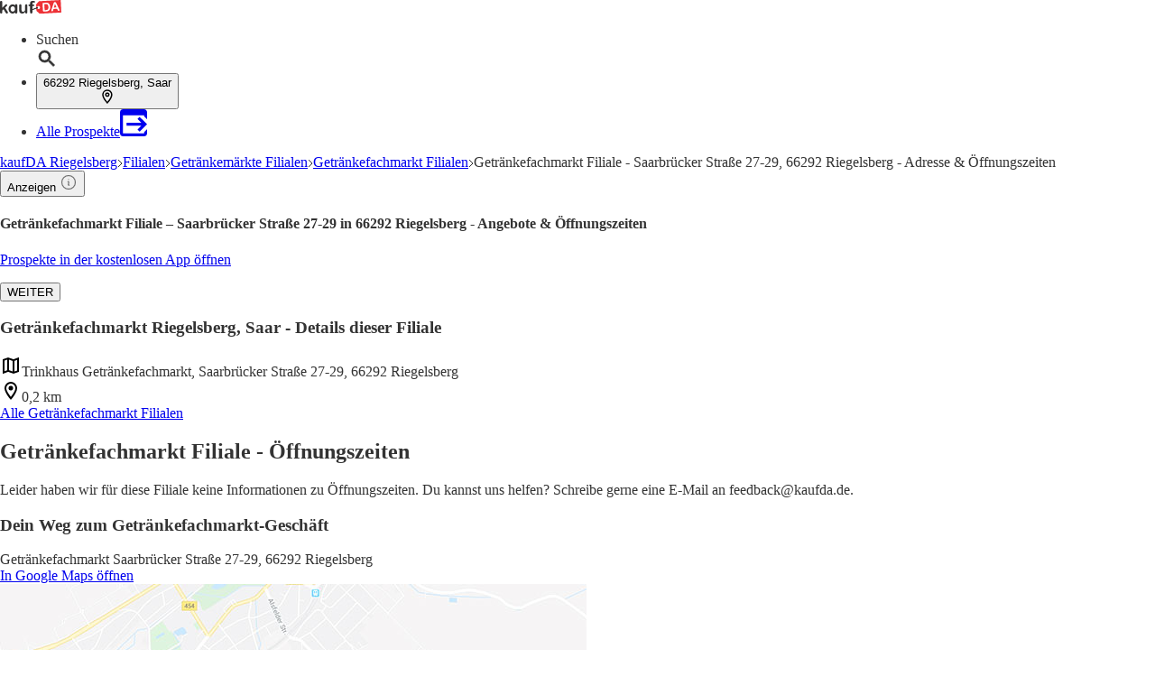

--- FILE ---
content_type: application/javascript; charset=UTF-8
request_url: https://seopages.kaufda.de/_next/static/chunks/pages/Filialen/%5BcityUrl%5D/%5Bsegment_2%5D/%5Bsegment_3%5D-06bd62ad021728a9.js
body_size: 1428
content:
(self.webpackChunk_N_E=self.webpackChunk_N_E||[]).push([[6795,7084],{4927:(E,_,e)=>{"use strict";e.d(_,{R:()=>i});var A=e(9977),R=e(6797),P=e(8847),G=e.n(P);let O=G()(()=>Promise.all([e.e(2911),e.e(3014),e.e(4193),e.e(2394),e.e(8363)]).then(e.bind(e,8363)),{loadableGenerated:{webpack:()=>[8363]},ssr:!0}),a=G()(()=>Promise.all([e.e(2911),e.e(3014),e.e(4193),e.e(2394),e.e(5774)]).then(e.bind(e,5774)),{loadableGenerated:{webpack:()=>[5774]},ssr:!0}),I=G()(()=>Promise.all([e.e(3014),e.e(4193),e.e(817)]).then(e.bind(e,817)),{loadableGenerated:{webpack:()=>[817]},ssr:!0}),T=G()(()=>Promise.all([e.e(3014),e.e(4193),e.e(1712)]).then(e.bind(e,1712)),{loadableGenerated:{webpack:()=>[1712]},ssr:!0}),L=G()(()=>Promise.all([e.e(3014),e.e(4193),e.e(1085),e.e(2297),e.e(5859)]).then(e.bind(e,5859)),{loadableGenerated:{webpack:()=>[5859]},ssr:!0}),n=G()(()=>Promise.all([e.e(3014),e.e(4193),e.e(1085),e.e(2297),e.e(1990)]).then(e.bind(e,1990)),{loadableGenerated:{webpack:()=>[1990]},ssr:!0}),S=G()(()=>Promise.all([e.e(4193),e.e(5531),e.e(4781)]).then(e.bind(e,4781)),{loadableGenerated:{webpack:()=>[4781]},ssr:!0}),t=G()(()=>Promise.all([e.e(4193),e.e(5531),e.e(4540)]).then(e.bind(e,4540)),{loadableGenerated:{webpack:()=>[4540]},ssr:!0}),l=G()(()=>Promise.all([e.e(3014),e.e(4193),e.e(5531),e.e(2093)]).then(e.bind(e,2093)),{loadableGenerated:{webpack:()=>[2093]},ssr:!0}),N=G()(()=>Promise.all([e.e(3014),e.e(4193),e.e(5531),e.e(8204)]).then(e.bind(e,8204)),{loadableGenerated:{webpack:()=>[8204]},ssr:!0});var C=e(5205);let r=[{regex:/\/(\w|-)+\/(\w|-)+\/p-c\d+/,component:{kaufda:I,bonial:T,meinprospekt:A.default},type:R.e.LOCAL_SECTOR_LANDING_PAGE,endpoint:"localSectorLandingPage"},{regex:/\/(\w|-)+\/(\w|-)+\/p-r\d+/,component:{kaufda:O,bonial:a,meinprospekt:A.default},type:R.e.LOCAL_PUBLISHER_PAGE,endpoint:"localPublisherPage"},{regex:/\/(Filialen|Magasins)\/(\w|-)+\/(\w|-)+\/v-f\d+/,component:{kaufda:L,bonial:n,meinprospekt:A.default},type:R.e.STORE_DETAILS_PAGE,endpoint:"storeDetailsPage"},{regex:/\/(Filialen|Magasins)\/(\w|-)+\/(\w|-)+\/v-c\d+/,component:{kaufda:S,bonial:t,meinprospekt:A.default},type:R.e.SECTOR_STORE_OVERVIEW_PAGE,endpoint:"sectorStoreOverviewPage"},{regex:/\/(Filialen|Magasins)\/(\w|-)+\/(\w|-)+\/v-r\d+/,component:{kaufda:l,bonial:N,meinprospekt:A.default},type:R.e.PUBLISHER_STORE_OVERVIEW_PAGE,endpoint:"publisherStoreOverviewPage"},{regex:/\/filialen\/[a-z0-9-]+\/\d/,component:{kaufda:A.default,bonial:A.default,meinprospekt:C.default},type:R.e.GLOBAL_PUBLISHER_STORE_OVERVIEW_PAGE,endpoint:"globalPublisherStoreOverviewPage"}],i=(E,_)=>{let e=r.find(_=>_.type===E);return e?e.component[_]:A.default}},5765:(E,_,e)=>{"use strict";e.r(_),e.d(_,{__N_SSP:()=>O,default:()=>a});var A=e(7876),R=e(4232),P=e(9328),G=e(4927),O=!0;let a=E=>{let{brand:_,pageInformation:e,trackingData:O,pageType:a}=E,I=(0,P.A)();(0,R.useEffect)(()=>{I("webPageView")},[]);let T=(0,G.R)(a,_);return(0,A.jsx)(T,{brand:_,trackingData:O,pageInformation:e})}},6797:(E,_,e)=>{"use strict";e.d(_,{e:()=>A});var A=function(E){return E.ALL_BROCHURES_PAGE="ALL_BROCHURES_PAGE",E.CITY_INDEX_PAGE="CITY_INDEX_PAGE",E.CITY_LANDING_PAGE="CITY_LANDING_PAGE",E.CITY_OVERVIEW_PAGE="CITY_OVERVIEW_PAGE",E.CURRENT_BROCHURES_PAGE="CURRENT_BROCHURES_PAGE",E.DISTRICT_SECTOR_STORE_OVERVIEW_PAGE="DISTRICT_SECTOR_STORE_OVERVIEW_PAGE",E.GLOBAL_OFFER_INDEX_PAGE="GLOBAL_OFFER_INDEX_PAGE",E.GLOBAL_PUBLISHER_INDEX_PAGE="GLOBAL_PUBLISHER_INDEX_PAGE",E.GLOBAL_PUBLISHER_STORE_OVERVIEW_PAGE="GLOBAL_PUBLISHER_STORE_OVERVIEW_PAGE",E.GLOBAL_RETAILER_LANDING_PAGE="GLOBAL_RETAILER_LANDING_PAGE",E.GLOBAL_SEARCH_RESULTS_PAGE="GLOBAL_SEARCH_RESULTS_PAGE",E.GLOBAL_SECTOR_LANDING_PAGE="GLOBAL_SECTOR_LANDING_PAGE",E.HOME_PAGE="HOME_PAGE",E.LOCAL_PUBLISHER_PAGE="LOCAL_PUBLISHER_PAGE",E.LOCAL_PUBLISHER_OVERVIEW_PAGE="LOCAL_PUBLISHER_OVERVIEW_PAGE",E.LOCAL_SEARCH_RESULTS_PAGE="LOCAL_SEARCH_RESULTS_PAGE",E.LOCAL_SECTOR_LANDING_PAGE="LOCAL_SECTOR_LANDING_PAGE",E.MOBILE_LANDING_PAGE="MOBILE_LANDING_PAGE",E.NEWSLETTER_LANDING_PAGE="NEWSLETTER_LANDING_PAGE",E.NOT_FOUND_PAGE="NOT_FOUND_PAGE",E.LOCAL_OFFER_INDEX_PAGE="LOCAL_OFFER_INDEX_PAGE",E.PRODUCT_RETAILER_OVERVIEW_PAGE="PRODUCT_RETAILER_OVERVIEW_PAGE",E.RETAILER_OFFER_PAGE="RETAILER_OFFER_PAGE",E.RETAILER_PRODUCT_OVERVIEW_PAGE="RETAILER_PRODUCT_OVERVIEW_PAGE",E.RETAILER_PRODUCT_PAGE="RETAILER_PRODUCT_PAGE",E.PUBLISHER_STORE_OVERVIEW_PAGE="PUBLISHER_STORE_OVERVIEW_PAGE",E.SEARCH_RESULTS_PAGE="SEARCH_RESULTS_PAGE",E.SECTOR_OFFER_PAGE="SECTOR_OFFER_PAGE",E.SECTOR_STORE_OVERVIEW_PAGE="SECTOR_STORE_OVERVIEW_PAGE",E.STATIC_PAGE="STATIC_PAGE",E.STORE_DETAILS_PAGE="STORE_DETAILS_PAGE",E.STORE_INDEX_PAGE="STORE_INDEX_PAGE",E.UNKNOWN_PAGE_TYPE="UNKNOWN_PAGE_TYPE",E.WATCHER_CONFIRMATION_PAGE="WATCHER_CONFIRMATION_PAGE",E.WATCHER_MANAGEMENT_DONE_PAGE="WATCHER_MANAGEMENT_DONE_PAGE",E.WATCHER_MANAGEMENT_PAGE="WATCHER_MANAGEMENT_PAGE",E.PUBLISHER_PRODUCT_PAGE="PUBLISHER_PRODUCT_PAGE",E.PUBLISHER_PRODUCT_OVERVIEW_PAGE="PUBLISHER_PRODUCT_OVERVIEW_PAGE",E.DYNAMIC_PAGE="DYNAMIC_PAGE",E.DYNAMIC_PAGE_SSO_OR_RSO="DYNAMIC_PAGE_SSO_OR_RSO",E.DATA_PROTECTION_PAGE="DATA_PROTECTION_PAGE",E.IMPRINT_PAGE="IMPRINT_PAGE",E.TERMS_AND_CONDITIONS_PAGE="TERMS_AND_CONDITIONS_PAGE",E.CITY_STORE_OVERVIEW_PAGE="CITY_STORE_OVERVIEW_PAGE",E.SHELF_PAGE="SHELF_PAGE",E.TOPIC_SHELF_PAGE="TOPIC_SHELF_PAGE",E}({})},7779:(E,_,e)=>{(window.__NEXT_P=window.__NEXT_P||[]).push(["/Filialen/[cityUrl]/[segment_2]/[segment_3]",function(){return e(5765)}])}},E=>{E.O(0,[9621,1477,8248,4659,9328,1923,4684,29,7884,9977,3442,4096,5205,636,6593,8792],()=>E(E.s=7779)),_N_E=E.O()}]);